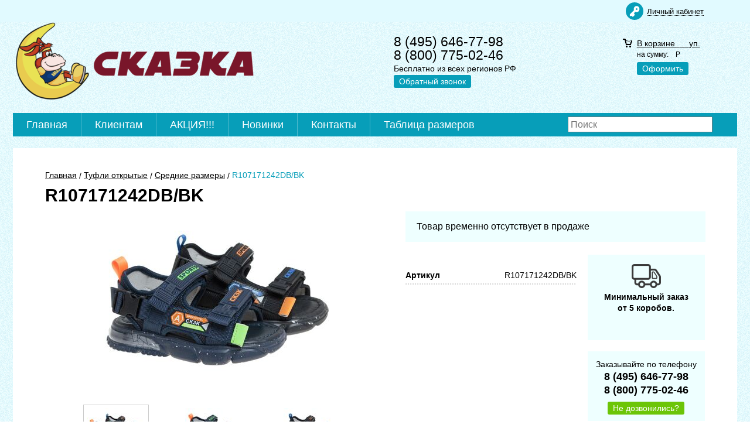

--- FILE ---
content_type: text/html; charset=WINDOWS-1251
request_url: https://www.skazca.ru/tovary/r107171242db-bk-23229.html
body_size: 4891
content:
<!DOCTYPE html><html lang="ru" class=""><head><link rel="icon" href="/param_upload/favicon5386.png" type="image/png"><link rel="shortcut icon" href="/param_upload/favicon5386.png" type="image/png"><title>R107171242DB/BK</title><meta name="keywords" content=""><meta name="Description" content="R107171242DB/BK"><meta property="og:title" content="R107171242DB/BK"><meta property="og:type" content="website"><meta property="og:description" content="R107171242DB/BK"><meta property="og:url" content="https://www.skazca.ru/tovary/r107171242db-bk-23229.html"><meta property="og:image" content="https://www.skazca.ru/upload/goods_pic_big/23229.jpg"><meta charset="windows-1251"><meta name="robots" content="index,follow"><link href="//static.itmatrix.ru/gift/themes/v12.07/techno/layout/css/layout.css?20260114133723" rel="stylesheet" type="text/css"><meta name="viewport" content="width=device-width, initial-scale=1, user-scalable=no"><link href="//static.itmatrix.ru/gift/themes/v12.07/techno/layout/css/layout_mobile.css?20260114133723" rel="stylesheet" type="text/css"><link href="/css/colors.css" rel="stylesheet" type="text/css"><link href="/css/custom.css?20260114133723" rel="stylesheet" type="text/css"><noscript><link href="//static.itmatrix.ru/gift/themes/v12.01/techno/css/noscript.css?20260114133723" rel="stylesheet" type="text/css"></noscript><script src="//static.itmatrix.ru/gift/themes/v12.07/js/app.js?20260114133723" charset="UTF-8"></script><script>
var S2UOnLoadData; var S2UNewOnloadAction = true;$(document).ready(function() {$.ajax({type: "POST", url: "/cgi-bin/request.pl", data: {package: 'S2U::Frame::FO::UserDataTracker', event: 'ajax_onload_action', v: 2 },
dataType: "json", success: function(res) {S2UOnLoadData = res.data; _S2UCart.updateCartInfoOnLoad();var user = S2UOnLoadData.user_info || { authorized: 0 };if (user.authorized) {$('.header-cap-enter-text').html(user.name);$('.header-cap-toolbar__register').hide();$('.header-cap-toolbar__personal .header-cap-toolbar__divider').hide();}
}});});</script><script type="text/javascript" src="//api-maps.yandex.ru/1.1/index.xml?key=AMekIk4BAAAAv1pTTAIAkrSswD1wolhHTs4NWTfsCFtJkR0AAAAAAAAAAAAaQKW0sFXXZ-exGyMxtY83vXeYEg=="></script></head><body class="techno mobile_layout"><div class="aside-mobile-menu"><form action="/cgi-bin/dsp.pl" method="get"><div class="search__holder"><input class="search__input " name="search_string" placeholder="Поиск"><input class="search__submit" type="submit" value="Найти"></div><input type="hidden" value="search" name="event"><input type="hidden" value="search" name="cl"></form><div class="aside-mobile-menu-personal"><a class="aside-mobile-menu-personal-link" href="/novelty/" style="padding: 0px;">Новинки</a></div><div class="aside-mobile-menu-personal"><a class="aside-mobile-menu-personal-link" href="/catalog/akciya-196-1.html" style="padding: 0px;">Акция!!!</a></div><ul class="catalog-menu catalog-menu_type_mobile catalog-menu_settings_position"></ul><ul class="cap__menu"></ul><div class="aside-mobile-menu-personal"><a class="aside-mobile-menu-personal-link" href="/cgi-bin/dsp.pl?cl=register&amp;event=edit_form"><span>Личный кабинет</span></a></div></div><div class="wrapper"><header><div class="header-cap"><div class="burger"><input type="checkbox" id="toggle-menu"><label for="toggle-menu"><span class="menu-icon"></span></label></div><div class="mobile-header-link mobile-header-link__main"><a href="/" class="mobile-header-icon mobile-header-icon__main"></a></div><div class="mobile-side"><div class="mobile-header-link mobile-header-link__phone"><a href="tel:+74956467798" class="mobile-header-icon mobile-header-icon__phone"></a></div><div class="mobile-header-link mobile-header-link__basket"><a href="/cgi-bin/dsp.pl?cl=order&amp;event=show_basket" class="mobile-header-icon mobile-header-icon__basket"><span class="mobile-basket-quantity basket__count">&nbsp;</span></a></div></div><div class="header-cap__inner"><div class="header-cap-menu__inner"><ul class="header-cap__menu"><li class="menu__item"></li></ul></div><div class="header-cap-toolbar__inner"><ul class="header-cap__toolbar"><li class="toolbar__personal"><a class="toolbar__link" href="/cgi-bin/dsp.pl?cl=register&amp;event=edit_form"><span>Личный кабинет</span></a></li></ul></div></div></div><div class="header-body"><div class="header__bg"></div><div class="header-body__inner row"><div class="header-body__logo"><a class="logo logo_settings_position" href="/"><img src="/images/logo.png" alt="СКАЗКА - детская обувь. Центральный офис в России. Интернет-магазин."></a><div class="header__logo__text"></div></div><div class="header-body__contact"><div class="contact__phone">8 (495) 646-77-98<br> 8 (800) 775-02-46</div><div class="contact__time">Бесплатно из всех регионов РФ</div><div class="contact__call"><a class="callmehead btn-color-conversion" href="#" onmouseout="$('.callme_div').hide();" onmouseover="$('.callme_div').show();">Обратный звонок</a></div></div><div class="header-body__basket"><div class="basket__counter"><a href="/cgi-bin/dsp.pl?cl=order&amp;event=show_basket"> В корзине&nbsp; <span class="basket__count">&nbsp;&nbsp;</span>&nbsp; <span class="basket__item_title"> уп. </span></a></div><div class="basket__price">на сумму: <span class="basket__summ">&nbsp;&nbsp;</span> Р</div><div class="basket__order"><a class="btn-color-conversion" href="/cgi-bin/dsp.pl?cl=order&amp;event=show_basket">Оформить</a></div></div> </div></div><div class="header-category"><div class="header-category__inner"><div class="header-category__inner2"><ul class="catalog-menu catalog-menu_settings_position catalog-menu_top"><li class="catalog-menu__item"><a href="/" class="catalog-menu__link">Главная</a></li><li class="catalog-menu__item"><a href="/articles/klientam.html" class="catalog-menu__link">Клиентам</a></li><li class="catalog-menu__item"><a href="/catalog/akciya-196-1.html" class="catalog-menu__link">АКЦИЯ!!! </a></li><li class="catalog-menu__item"><a href="/novelty/" class="catalog-menu__link">Новинки</a></li><li class="catalog-menu__item"><a href="/articles/kontakty.html" class="catalog-menu__link">Контакты</a></li><li class="catalog-menu__item"><a href="/articles/tablica-razmerov.html" class="catalog-menu__link">Таблица размеров</a></li></ul><div class="header-cap-search__inner"><form class="header-cap__search" action="/cgi-bin/dsp.pl" method="get"><div class="search__holder"><input class="search__input " name="search_string" placeholder="Поиск"><input class="search__submit" type="submit" value="Найти"></div><input type="hidden" value="search" name="event"><input type="hidden" value="search" name="cl"></form></div></div></div></div></header><div class="content-block"><div class="content-block__inner content-aside-block_hidden"><div class="content-aside-block layout_type_aside"><div class="aside-catalog-menu"><div class="toggle toggle_settings_position left_catalog_toggle active" id="left_catalog_toggle"><div class="toggle__trigger">Каталог</div><div class="toggle__content"><ul class="catalog-menu catalog-menu_type_aside catalog-menu_settings_position  "><li class="catalog-menu__item level1 "><a class="catalog-menu__link" href="/catalog/akciya-196-1.html">Акция</a></li><li class="catalog-menu__item level1 "><a class="catalog-menu__link" href="/catalog/tufli_dlya_shkolnikov-126-1.html">Туфли для школьников</a></li><li class="catalog-menu__item level1 "><a class="catalog-menu__link" href="/catalog/prazdnichnye-tufli-167-1.html">Праздничные туфли</a></li><li class="catalog-menu__item level1 "><a class="catalog-menu__link" href="/catalog/krossovkiipolubotinki-144-1.html">Кроссовки и Полуботинки</a></li><li class="catalog-menu__item level1 "><a class="catalog-menu__link" href="/catalog/demisezonnaya_obuv-117-1.html">Демисезонная обувь</a></li><li class="catalog-menu__item level1 catalog-menu__item_current-parent"><a class="catalog-menu__link catalog-menu__link_has_child" href="/catalog/tufli-otkrytye-148-1.html">Туфли открытые</a><div class="catalog-menu__sub"><ul class="catalog-menu__sub-group"><li class="catalog-menu__sub-item level2 "><a href="/catalog/tufli_otkrytye_pervye_shagi-185-1.html" class="catalog-menu__link">Первые шаги</a></li><li class="catalog-menu__sub-item level2 "><a href="/catalog/bosonozhki_malenkie_razmery-149-1.html" class="catalog-menu__link">Маленькие размеры</a></li><li class="catalog-menu__sub-item level2 catalog-menu__item_current-parent"><a href="/catalog/bosonozhki_srednie_razmery-150-1.html" class="catalog-menu__link catalog-menu__sub-item__current-link">Средние размеры</a></li><li class="catalog-menu__sub-item level2 "><a href="/catalog/bosonozhki_bolshie_razmery-151-1.html" class="catalog-menu__link">Большие размеры</a></li></ul></div></li><li class="catalog-menu__item level1 "><a class="catalog-menu__link" href="/catalog/zimnyaya_obuv-113-1.html">Зимняя обувь</a></li><li class="catalog-menu__item level1 "><a class="catalog-menu__link" href="/catalog/dutiki-156-1.html">Дутики</a></li></ul></div></div><div class="toggle toggle_settings_position left_filter_toggle active"><div class="toggle__trigger">Фильтр</div><div class="toggle__content"><div class="filter"><form name="frm_filter" id="frm_filter" action="/catalog/bosonozhki_srednie_razmery-150-1.html" method="get"><div class="filter__group filter__group-pol"><div class="filter__caption"><span>Пол:</span></div><div class="filter-item__content"><ul class="filter__list_visible"><li class="filter__item"><label class="filter__label"><input class="filter__checkbox filter__activatecheck" type="checkbox" name="pol_2" value="1"><span class="filter__title">Девочка</span></label></li><li class="filter__item"><label class="filter__label"><input class="filter__checkbox filter__activatecheck" type="checkbox" name="pol_3" value="1"><span class="filter__title">Мальчик</span></label></li></ul></div></div><div class="filter__group filter__group-visual_cloth"><div class="filter__caption"><span>Внешний материал:</span></div><div class="filter-item__content"><ul class="filter__list_visible"><li class="filter__item"><label class="filter__label"><input class="filter__checkbox filter__activatecheck" type="checkbox" name="visual_cloth_17" value="1"><span class="filter__title">Иск.кожа</span></label></li><li class="filter__item"><label class="filter__label"><input class="filter__checkbox filter__activatecheck" type="checkbox" name="visual_cloth_8" value="1"><span class="filter__title">Текстиль</span></label></li></ul></div></div><div class="filter__group filter__group-inside_cloth"><div class="filter__caption"><span>Внутренний материал:</span></div><div class="filter-item__content"><ul class="filter__list_visible"><li class="filter__item"><label class="filter__label"><input class="filter__checkbox filter__activatecheck" type="checkbox" name="inside_cloth_27" value="1"><span class="filter__title">Иск.кожа</span></label></li><li class="filter__item"><label class="filter__label"><input class="filter__checkbox filter__activatecheck" type="checkbox" name="inside_cloth_18" value="1"><span class="filter__title">Нат.кожа</span></label></li><li class="filter__item"><label class="filter__label"><input class="filter__checkbox filter__activatecheck" type="checkbox" name="inside_cloth_19" value="1"><span class="filter__title">Текстиль</span></label></li></ul></div></div><div class="filter__group"><div class="filter__caption"><span>Размерная сетка:</span></div><div class="filter-item__content"><ul class="filter__list_visible"><li class="filter__item"><label class="filter__label"><input class="filter__checkbox filter__activatecheck" type="checkbox" name="size_net_value25-30" value="1"><span class="filter__title">25-30</span></label></li><li class="filter__item"><label class="filter__label"><input class="filter__checkbox filter__activatecheck" type="checkbox" name="size_net_value26-30" value="1"><span class="filter__title">26-30</span></label></li><li class="filter__item"><label class="filter__label"><input class="filter__checkbox filter__activatecheck" type="checkbox" name="size_net_value26-31" value="1"><span class="filter__title">26-31</span></label></li><li class="filter__item"><label class="filter__label"><input class="filter__checkbox filter__activatecheck" type="checkbox" name="size_net_value27-31" value="1"><span class="filter__title">27-31</span></label></li><li class="filter__item"><label class="filter__label"><input class="filter__checkbox filter__activatecheck" type="checkbox" name="size_net_value27-32" value="1"><span class="filter__title">27-32</span></label></li></ul></div></div><div class="filter__group"><div class="filter__caption"><span>Количество в коробе:</span></div><div class="filter-item__content"><ul class="filter__list_visible"><li class="filter__item"><label class="filter__label"><input class="filter__checkbox filter__activatecheck" type="checkbox" name="amount_in_box_value6" value="1"><span class="filter__title">6</span></label></li><li class="filter__item"><label class="filter__label"><input class="filter__checkbox filter__activatecheck" type="checkbox" name="amount_in_box_value8" value="1"><span class="filter__title">8</span></label></li><li class="filter__item"><label class="filter__label"><input class="filter__checkbox filter__activatecheck" type="checkbox" name="amount_in_box_value10" value="1"><span class="filter__title">10</span></label></li><li class="filter__item"><label class="filter__label"><input class="filter__checkbox filter__activatecheck" type="checkbox" name="amount_in_box_value12" value="1"><span class="filter__title">12</span></label></li></ul></div></div><div class="filter__resultinfo">Найдено товаров: <span>X</span>. <a href="#">Посмотреть</a></div><input type="hidden" name="catalog_id" value="150"><input type="hidden" name="fabric_id" value="0"><input type="hidden" name="wobbler" value=""><input type="hidden" name="search_string" value=""><input type="hidden" name="tag_id" value="0"><input type="hidden" name="catalog_filter" value="1"><input type="submit" class="filter__show-result btn-color-conversion" value="Показать товары"><a class="filter__reset" href="/catalog/bosonozhki_srednie_razmery-150-1.html">Сбросить фильтр</a></form></div></div></div></div><div class="left__inner-block left__inner-block_articles"> <div class="articles articles_settings_position"><div class="articles__descr"><img class="qrcode" src="/files/qr.png" alt=""></div></div></div></div><div class="goods_page "><div class="main-content"><div class="main-content__inner"><ul class="breadcrumbs breadcrumbs_settings_position" itemscope="" itemtype="http://schema.org/BreadcrumbList"><li class="breadcrumbs__item" itemscope="" itemprop="itemListElement" itemtype="http://schema.org/ListItem"><a class="breadcrumbs__link" itemprop="item" href="/"><span itemprop="name">Главная</span></a><meta itemprop="position" content="1"></li><li class="breadcrumbs__item" itemscope="" itemprop="itemListElement" itemtype="http://schema.org/ListItem"><a class="breadcrumbs__link" itemprop="item" href="/catalog/tufli-otkrytye-148-1.html"><span itemprop="name">Туфли открытые</span></a><meta itemprop="position" content="2"></li><li class="breadcrumbs__item" itemscope="" itemprop="itemListElement" itemtype="http://schema.org/ListItem"><a class="breadcrumbs__link" itemprop="item" href="/catalog/bosonozhki_srednie_razmery-150-1.html"><span itemprop="name">Средние размеры</span></a><meta itemprop="position" content="3"></li><li class="breadcrumbs__item"><span itemprop="name">R107171242DB/BK</span></li></ul><div itemscope itemtype="http://schema.org/Product"><h1 class="layout__caption layout__caption_settings_position layout__caption_type_catalog-item" itemprop="name">R107171242DB/BK</h1><div class="product__inner"><div class="product__inner__head"><div class="product-photo__inner"><input type="hidden" name="zoom_goods_pic" value=""><div class="catalog-item-grid__gallery"><div class="gallery"><div class="gallery-wrapper"><div id="carousel" class="carousel"><a id="main_photo" data-fancy-group="item-gallery" href="https://www.skazca.ru/upload/goods_pic_large/23229.jpg?20251219150310"><img src="https://www.skazca.ru/upload/goods_pic_big/23229.jpg?20251219150310" alt="R107171242DB/BK (фото)" title="R107171242DB/BK" class="goods_item_big_pic" itemprop="image"></a><a id="photo39308" data-fancy-group="item-gallery" href="https://www.skazca.ru/upload/goods_att_large/39308.jpg?20251219150310"><img src="https://www.skazca.ru/upload/goods_att_big/39308.jpg?20251219150310" alt="R107171242DB/BK (фото, вид 1)" title="R107171242DB/BK (вид 1)" class="goods_item_big_pic"></a><a id="photo39309" data-fancy-group="item-gallery" href="https://www.skazca.ru/upload/goods_att_large/39309.jpg?20251219150310"><img src="https://www.skazca.ru/upload/goods_att_big/39309.jpg?20251219150310" alt="R107171242DB/BK (фото, вид 2)" title="R107171242DB/BK (вид 2)" class="goods_item_big_pic"></a><a id="photo39310" data-fancy-group="item-gallery" href="https://www.skazca.ru/upload/goods_att_large/39310.jpg?20251219150310"><img src="https://www.skazca.ru/upload/goods_att_big/39310.jpg?20251219150310" alt="R107171242DB/BK (фото, вид 3)" title="R107171242DB/BK (вид 3)" class="goods_item_big_pic"></a></div></div><a class="prev-gallery" href="#"></a><a class="next-gallery" href="#"></a><div class="thumbs-wrapper"><div id="thumbs" class="thumbs"><a href="#main_photo" class="gallery_pricelist selected" data-item-count='1'><img src="https://www.skazca.ru/upload/goods_pic_icon/23229.jpg?20251219150310" alt="" title=""></a><a href="#photo39308" class="gallery_pricelist" data-item-count='2'><img src="https://www.skazca.ru/upload/goods_att_icon/39308.jpg?20251219150310" alt="" title="вид 1"></a><a href="#photo39309" class="gallery_pricelist" data-item-count='3'><img src="https://www.skazca.ru/upload/goods_att_icon/39309.jpg?20251219150310" alt="" title="вид 2"></a><a href="#photo39310" class="gallery_pricelist" data-item-count='4'><img src="https://www.skazca.ru/upload/goods_att_icon/39310.jpg?20251219150310" alt="" title="вид 3"></a></div><a class="gallery-thumbs-prev" href="#"></a><a class="gallery-thumbs-next" href="#"></a></div></div></div></div><div class="product-actions__inner"><div class="product-buy__inner"><div class="buy__no_order_label">Товар временно отсутствует в продаже</div></div><div class="product-info__inner"><div class="product-sdesc__inner"><table class="features__table" style="margin-top: 20px;"><tr><td class="attr_title form__attr-label-articul">Артикул </td><td class="attr_value form__attr-articul">R107171242DB/BK </td></tr></table><div class="social social_settings_position"></div></div></div></div></div><div class="product-desc__inner"><div class="product-desc"><meta itemprop="description" content="R107171242DB/BK"><div class="features features_settings_position"><div class="features__caption">Характеристики</div><table class="features__table"><tr><td class="attr_title form__attr-label-color_goods">Цвет </td><td class="attr_value form__attr-color_goods">Темно синий/Черный </td></tr><tr><td class="attr_title">Пол</td><td class="attr_value">Мальчик </td></tr><tr><td class="attr_title">Материал внешний</td><td class="attr_value">Текстиль </td></tr><tr><td class="attr_title">Материал внутренний</td><td class="attr_value">Нат.кожа </td></tr><tr><td class="attr_title form__attr-label-size_net">Размерный ряд </td><td class="attr_value form__attr-size_net">26-31 </td></tr><tr><td class="attr_title form__attr-label-razmernaya_setka">Размерная сетка </td><td class="attr_value form__attr-razmernaya_setka">222222 </td></tr><tr><td class="attr_title form__attr-label-amount_in_box">Количество в коробе </td><td class="attr_value form__attr-amount_in_box">12 </td></tr></table></div><div class="last_visited_goods"></div></div></div></div><div class="product__aside"><div class="shipping shipping_setting_position"><div class="shipping__icon"></div><div class="shipping__caption">Минимальный заказ<br>от 5 коробов. <br><br></div><div class="shipping__more"></div></div><div class="order order_setting_position"><div class="order__caption">Заказывайте по телефону</div><div class="order__phone">8 (495) 646-77-98<br> 8 (800) 775-02-46</div><div class="order__more"><a class="callmehead" href="#" id="callmehead23229">Не дозвонились?</a></div></div></div></div></div></div></div></div></div><div class="push"></div></div><div class="footer__inner"><footer class="footer-top"><div class="footer-top__inner"><div class="footer-top__copyright">Добро пожаловать!</div><div class="footer-top__contact"><div class="contact__phone">8 (495) 646-77-98<br> 8 (800) 775-02-46</div><div class="contact__time">Бесплатно из всех регионов РФ</div></div></div></footer><footer class="footer-bottom"><div class="footer-bottom__inner"><div class="footer-bottom__copy"><div class="development development_settings_position "><span class="development__link">Shop2You</span><div class="development__holder">Создано<br>на платформе</div></div><div class="footer__counters footer__counters_settings_position"> <script>
   (function(m,e,t,r,i,k,a){m[i]=m[i]||function(){(m[i].a=m[i].a||[]).push(arguments)};
   m[i].l=1*new Date();k=e.createElement(t),a=e.getElementsByTagName(t)[0],k.async=1,k.src=r,a.parentNode.insertBefore(k,a)})
   (window, document, "script", "https://mc.yandex.ru/metrika/tag.js", "ym");

   ym(52054590, "init", {
        id:52054590,
        clickmap:true,
        trackLinks:true,
        accurateTrackBounce:true,
        webvisor:true
   });
</script><noscript><div><img src="https://mc.yandex.ru/watch/52054590" style="position:absolute; left:-9999px;" alt=""></div></noscript> </div><div class="footer__review"><a class="reView" data-defaulttext="Мобильная версия сайта" data-coretext="Полная версия сайта" href="/">Полная версия сайта</a></div></div></div></footer><div id="scrollup"></div></div></body></html>

--- FILE ---
content_type: text/css
request_url: https://static.itmatrix.ru/gift/themes/v12.07/techno/layout/css/layout_mobile.css?20260114133723
body_size: 6069
content:
@media (max-width: 976px){html,body{min-width:320px}.container{min-width:0}}@media screen and (max-width: 976px){.techno #fancybox-close,.techno #fancybox-left-ico,.techno #fancybox-right-ico{-webkit-transform:scale(0.6);transform:scale(0.6)}.techno #fancybox-close{right:-38px}.techno #fancybox-left-ico{left:-35px}.techno #fancybox-right-ico{right:-35px}.techno #fancybox-left-ico:after,.techno #fancybox-right-ico:after{right:-5px;left:-5px}}@media screen and (max-width: 976px){.techno .form__control{display:block}.techno .form__control input,.techno .form__control textarea{width:100%}.techno .form__capcha_image{float:none}.techno .form__capcha_input{float:none;width:165px;margin-left:0;margin-top:20px}}.techno .mobile-side{display:none}@media screen and (max-width: 976px){.techno .header-cap{left:0;right:0;min-height:61px;padding:10px 0 5px 0}.techno .mobile-side{display:inline-block;float:right}.techno .header-cap__inner{display:none}.techno .mobile-header-link{display:inline-block;margin-left:-4px;padding-left:4px;vertical-align:top;margin-right:10px}.techno .mobile-header-link__main{position:absolute;left:70px}.techno .mobile-header-link__basket{margin-right:22px}.techno .mobile-header-icon{display:inline-block;width:40px;height:40px;border-radius:50%;position:relative}.techno .mobile-header-icon:after{content:"";background-size:contain;background-repeat:no-repeat;position:absolute;width:24px;height:24px;top:50%;left:50%;margin-top:-12px;margin-left:-12px}.techno .mobile-header-icon__main{background:#d8d6d6}.techno .mobile-header-icon__main:after{background-image:url(//static.itmatrix.ru/gift/themes/v12.07/common/i/h-main.png)}.techno .mobile-header-icon__phone{background:#5cab30}.techno .mobile-header-icon__phone:after{background-image:url(//static.itmatrix.ru/gift/themes/v12.07/common/i/h-phone.png)}.techno .mobile-header-icon__basket{background:#5cab30;position:relative}.techno .mobile-header-icon__basket:after{background-image:url(//static.itmatrix.ru/gift/themes/v12.07/common/i/h-cart.png);top:57%}.techno .mobile-header-icon__basket .mobile-basket-quantity{min-width:16px;text-align:center;height:16px;font-size:12px;line-height:16px;border-radius:50%;position:absolute;color:white;background:#ff0000;top:0px;right:0;z-index:1}.techno .mobile-header-icon__compare{background:#5cab30;position:relative}.techno .mobile-header-icon__compare:after{background-image:url(//static.itmatrix.ru/gift/themes/v12.07/common/i/h-compare.png);background-size:initial;top:53%;left:51%}.techno .mobile-header-icon__compare .mobile-compare-quantity{min-width:16px;text-align:center;height:16px;font-size:12px;line-height:16px;border-radius:50%;position:absolute;color:white;background:#ff0000;top:0px;right:0;z-index:1}.techno .mobile-header-icon__favorite{background:#5cab30;position:relative}.techno .mobile-header-icon__favorite:after{background-image:url(//static.itmatrix.ru/gift/themes/v12.07/common/i/h-favorite.png);background-size:initial;top:56%;left:56%}.techno .mobile-header-icon__favorite .mobile-favorite-quantity{min-width:16px;text-align:center;height:16px;font-size:12px;line-height:16px;border-radius:50%;position:absolute;color:white;background:#ff0000;top:0px;right:0;z-index:1}.techno .header-cap__inner{min-width:0;position:relative}.techno .header-cap-menu__inner{width:100%;margin-bottom:20px}.techno .header-cap-search__inner{width:49.2%}.techno .header-cap-toolbar__inner{float:none;position:absolute;top:8px;right:22px}.techno .header-cap-menu__inner,.techno .header-cap-search__inner,.techno .header-cap-toolbar__inner,.techno .side__block_subscribe{display:none}}@media screen and (max-width: 640px){.techno .mobile-phone{display:inline-block;margin-left:-4px;padding-left:4px;vertical-align:top;margin-right:22px}.techno .mobile-phone .mobile-phone-link{display:inline-block;background:#5cab30;width:40px;height:40px;border-radius:50%;position:relative}.techno .mobile-phone .mobile-phone-link:after{content:"";background:url(//static.itmatrix.ru/gift/themes/v12.07/common/i/h-phone.png) no-repeat;background-size:contain;position:absolute;width:24px;height:24px;top:50%;left:50%;margin-top:-12px;margin-left:-12px}}@media screen and (max-width: 976px){.techno .header-body{padding:20px 0 38px}.techno .header-body__inner{min-width:0;position:relative}.techno .header__bg{min-width:0}.techno .header-body__logo{width:66.13%}.techno .header-body__contact{text-align:right;width:32.26%}.techno .header-body__contact .contact__phone{font-size:24px}.techno .header-body__basket{position:absolute;top:0px;right:22px;width:23.8%;text-align:right;padding-left:0;padding-right:30px}.techno .header-body__basket:before{left:auto;right:0}.techno .header-body__basket{display:none}}@media screen and (max-width: 640px){.techno .header-body__logo{width:100%;text-align:left}.techno .header-body__contact{display:none}}@media screen and (max-width: 480px){.techno .header-body__logo .header__logo__title{font-size:20px}.techno .header-body__logo .header__logo__slogan{font-size:12px}.techno .header-body__logo .header__logo__text{margin-top:0}.techno .header-body__logo .logo img{max-width:150px;max-height:50px}}@media screen and (max-width: 976px){.techno .header-category{display:none}}@media screen and (max-width: 976px){.techno .content-aside-block_hidden .content-aside-block{display:block}.techno .content-block__inner{min-width:0;position:relative}.techno .content-aside-block{width:100%}.techno .content-aside-block .left__inner-block{display:none}.techno .breadcrumbs .breadcrumbs__item{display:none}.techno .breadcrumbs .breadcrumbs__item:nth-last-child(2){display:block}.techno .breadcrumbs .breadcrumbs__item:nth-last-child(2) .breadcrumbs__link:after{display:none}.techno .breadcrumbs.breadcrumbs_basket .breadcrumbs__item{display:block}.techno .breadcrumbs.breadcrumbs_basket .breadcrumbs__item .breadcrumbs__link{text-decoration:underline}.techno .breadcrumbs.breadcrumbs_basket .breadcrumbs__item .breadcrumbs__link:after{display:none}.techno .left_catalog_toggle{display:none}.techno .aside-catalog-menu{min-height:0}.techno .filter .filter__price{margin-bottom:20px}.techno .left_filter_toggle{min-height:0}.techno .left_filter_toggle .noUi-horizontal .noUi-handle{height:26px;width:26px;left:-13px;top:-13px;border-radius:50%;border:1px solid #ccc}.techno .main_page,.techno .rest_pages,.techno .catalog_pages,.techno .goods_page{width:100%}.techno .main_page__left,.techno .rest_pages__left,.techno .catalog_pages__left,.techno .goods_page__left{margin-left:0}.techno .layout__aside{display:none}.techno .main-content{padding:0}.techno .wrapper .content-block{background:none}.techno .content-block__inner{padding:0 15px}.techno .content-block__inner img{max-width:100%;height:auto}.techno .main-content__inner{width:100%;padding:0}.techno .main-content__inner.main-content__inner_layout_aside{width:100%}.techno .pagination__list{margin:0 15px}.techno .pagination__nav{font-size:0;color:transparent}.techno .cabinet__descr{padding-bottom:15px}.techno .filter__resultinfo{left:0;position:fixed;bottom:0px;top:initial}.techno .table_compare_left,.techno .table_compare_right{top:255px;opacity:1}.techno .table_compare_left.disable,.techno .table_compare_right.disable{cursor:default;opacity:0.3}.techno .table_compare_left{left:0}.techno .table_compare_right{right:0}}@media screen and (max-width: 976px){.techno .footer-top__inner,.techno .footer-bottom__inner{min-width:0;position:relative}.techno .footer-top__inner{min-height:50px}.techno .footer-top__menu{float:left;width:auto;max-width:calc(100% - 175px);text-align:left;margin-left:0}.techno .footer-top__copyright,.techno .footer-top__text{display:none}.techno .footer-top__contact{float:right;text-align:right;width:175px;margin-left:0}.techno .footer__counters{display:none}.techno .footer-bottom__copy .development{width:148px;float:right}.techno .footer-bottom__copy .development__link{background-size:contain;width:85px;margin-left:5px}.techno .footer-bottom__copy .development__holder{width:57px;font-size:8px;padding-left:0;margin-left:0}}@media screen and (max-width: 480px){.techno .footer-top__menu .menu__item{margin-bottom:5px}}.techno .footer__review{margin-right:70px;float:right}@media screen and (max-width: 1050px){.techno .footer__review{margin-top:11px}}@media screen and (max-width: 976px){.techno .footer__review{margin-top:0;margin-right:0;float:left}}.techno .footer__review a{background:rgba(255,255,255,0.15);font-size:14px;color:#fff;text-decoration:none;padding:5px 10px;border-radius:15px;-webkit-border-radius:15px;-moz-border-radius:15px;-o-border-radius:15px;text-decoration:none}.techno .footer__review a:hover{background:rgba(255,255,255,0.3);color:#fff}@media screen and (max-width: 976px){.techno .footer__review a{font-size:12px}}@media screen and (max-width: 480px){.techno .footer__review a{font-size:10px}}.techno.mobile .footer__counters{display:none !important}.techno .aside-mobile-menu{background:#e4e3d0;border-right-color:#f0f;position:fixed;top:61px;bottom:0;z-index:9999;padding-left:15px;padding-top:20px;overflow-y:scroll;width:35%;border-right:5px solid #cfcdad;left:-35%;-webkit-transition:all 0.3s ease-out;-moz-transition:all 0.3s ease-out;-o-transition:all 0.3s ease-out;transition:all 0.3s ease-out}.techno .aside-mobile-menu .menu__item{line-height:30px}@media screen and (max-width: 976px){.techno .aside-mobile-menu{margin-left:6px;display:block}}@media screen and (max-width: 768px){.techno .aside-mobile-menu{width:40%;left:-40%}}@media screen and (max-width: 640px){.techno .aside-mobile-menu{width:60%;left:-60%}}@media screen and (max-width: 480px){.techno .aside-mobile-menu{width:80%;left:-80%}}.techno .aside-mobile-menu.active{left:0;margin-left:0px}.techno .aside-mobile-menu .aside-mobile-menu-personal{float:none;margin:20px 0}.techno .aside-mobile-menu .aside-mobile-menu-personal .aside-mobile-menu-personal-link{color:white;width:220px;text-align:center;background:#da022f;border-radius:3px;text-transform:uppercase;font-weight:bold;text-decoration:none;padding:0;padding-left:25px;padding-right:15px;font-size:12px;line-height:28px;display:inline-block}.techno .aside-mobile-menu .aside-mobile-menu-personal .aside-mobile-menu-personal-link:hover{background:#f30234}.techno .aside-mobile-menu .aside-mobile-menu-personal .aside-mobile-menu-personal-link span{position:relative}.techno .aside-mobile-menu .aside-mobile-menu-personal .aside-mobile-menu-personal-link span:before{content:"";position:absolute;height:12px;width:9px;background-image:url(//static.itmatrix.ru/gift/themes/v12.07/common/i/m-lock.png);background-size:contain;background-repeat:no-repeat;left:-17px;top:50%;margin-top:-6px}.techno .aside-mobile-menu .search__holder .search__input{-webkit-appearance:none;height:24px;vertical-align:top;border-radius:3px;border:1px solid #999999;padding-left:12px;font-size:12px;width:80%}.techno .aside-mobile-menu .search__holder .search__submit{position:static}.techno .aside-mobile-menu .cap__menu{list-style:none;padding-left:0}.techno .aside-mobile-menu .catalog-menu{list-style:none;padding-left:0;margin-left:-14px}.techno .aside-mobile-menu .catalog-menu ul{list-style:none;padding-left:14px}.techno .aside-mobile-menu .catalog-menu .catalog-menu__item_current-parent>.catalog-menu__sub{display:block}.techno .aside-mobile-menu .catalog-menu .catalog-menu__sub{display:none}.techno .aside-mobile-menu .catalog-menu .level1 .catalog-menu__sub-group{margin-left:-14px}.techno .aside-mobile-menu .catalog-menu .level1 .catalog-menu__sub-group .catalog-menu__link{padding-left:28px}.techno .aside-mobile-menu .catalog-menu .level2 .catalog-menu__sub-group{margin-left:-28px}.techno .aside-mobile-menu .catalog-menu .level2 .catalog-menu__sub-group .catalog-menu__link{padding-left:56px}.techno .aside-mobile-menu .catalog-menu .level3 .catalog-menu__sub-group{margin-left:-42px}.techno .aside-mobile-menu .catalog-menu .level3 .catalog-menu__sub-group .catalog-menu__link{padding-left:98px}.techno .aside-mobile-menu .catalog-menu .catalog-menu__link{color:black;font-size:14px;font-weight:bold;line-height:16px;white-space:normal;display:block;text-decoration:none;border-bottom:1px solid rgba(255,255,255,0.3);padding:14px}.techno .aside-mobile-menu .catalog-menu .catalog-menu__link:hover{text-decoration:none}.techno .burger{display:none;position:absolute;left:20px}@media (max-width: 976px){.techno .burger{display:block}}.techno .menu-icon{font-size:36px;max-width:36px;text-align:center;display:block;cursor:pointer;transition:transform .2s ease}.techno .menu-icon:before,.techno .menu-icon:after{line-height:.5}.techno .menu-icon:before{content:'';display:block;background-repeat:no-repeat;background-image:url(//static.itmatrix.ru/gift/themes/v12.07/common/i/mobile-menu-icon.png);background-size:contain;width:30px;height:42px}.techno .menu-icon:after{content:'';font-size:.75em;font-weight:800;display:none;background:url("[data-uri]") no-repeat;background-size:contain;width:36px;height:36px}.techno #toggle-menu{display:none}.techno label[for="toggle-menu"].active .menu-icon{-moz-transform:rotate(180deg);-ms-transform:rotate(180deg);-webkit-transform:rotate(180deg);-o-transform:rotate(180deg);transform:rotate(180deg)}.techno label[for="toggle-menu"].active .menu-icon:before{display:none}.techno label[for="toggle-menu"].active .menu-icon:after{display:block}@media screen and (max-width: 976px){.techno .layout__caption{font-size:24px}}@media screen and (max-width: 976px){.techno .product__inner{width:100%}.techno .product-photo__inner{width:100%}.techno .product__aside{margin:0;width:100%}.techno .product-buy__inner{width:100%}.techno .product-actions__inner{width:100%;margin-left:0}.techno .product-sdesc__inner{width:100%;margin-left:0;margin-bottom:20px}.techno .product-rating{margin:10px 0 5px 0}.techno .product-desc{width:100%}.techno .reviews{margin-bottom:20px}.techno .add_review__block .form__control textarea{width:100%}.techno .reviews_item-name{margin-right:20px}.techno .show-add-review{display:inline-block;float:none}.techno .shipping__more a,.techno .order .order__more a,.techno .item__compare-link a{font-size:14px;line-height:24px}}@media screen and (max-width: 768px){.techno .gallery{margin-bottom:20px;padding:0}.techno .gallery .item-gallery{min-width:200px}.techno .gallery .goods_item_big_pic{max-width:100%}.techno .gallery .gallery-wrapper img{max-width:100%}.techno .gallery .next{right:10px}.techno .gallery .prev{left:10px}.techno .gallery .thumbs-wrapper{padding:20px 12px}}@media screen and (max-width: 480px){.techno .gallery{overflow:visible;position:relative}.techno .gallery .prev-gallery,.techno .gallery .next-gallery{display:block;position:absolute;top:0;margin-top:-8px;width:30px;height:100%}.techno .gallery .prev-gallery{left:-15px;background:url(//static.itmatrix.ru/gift/themes/v12.07/common/i/gallery_arrow_left.png) no-repeat 0 50%}.techno .gallery .next-gallery{right:-15px;background:url(//static.itmatrix.ru/gift/themes/v12.07/common/i/gallery_arrow_right.png) no-repeat right 50%}.techno .gallery .prev-gallery.disabled,.techno .gallery .next-gallery.disabled{display:none !important}.techno .thumbs-wrapper{display:none}.techno .buy__status{text-align:right}.techno .buy__info{width:100%}.techno .buy__info .buy__price{text-align:center}.techno .buy__info .buy__price-old{text-align:center}.techno .buy__buttons{width:100%}.techno .feedback-rate-select-row .feedback-rate-select-active{width:100%}.techno .feedback-rate-select-row .feedback-rate-select-list{width:100%}.techno .product-messengers__links{width:auto}}.techno .product-colors__item{width:33.3333%}@media (min-width: 480px){.techno .product-colors__item{width:25%}}@media (min-width: 568px){.techno .product-colors__item{width:20%}}@media (min-width: 768px){.techno .product-colors__item{width:16.6666%}}@media (min-width: 977px){.techno .product-colors__item{width:33.3333%}}@media screen and (max-width: 976px){.techno .account__user-nav{float:none}}@media screen and (max-width: 976px){.techno #basket__page-block{margin:0}.techno .breadcrumbs_basket{margin:0}.techno .basket__content__inner{margin-bottom:20px}.techno .order-grid__registration{width:100%;margin-left:0;padding:10px}.techno .order-grid__login{width:100%;margin-left:0;margin-top:0px;margin-bottom:25px}.techno .order-grid__title{font-size:21px}.techno .order-registration-block{padding:10px 20px 10px 10px;margin-bottom:20px}.techno .order__total-price-goods:last-child .order__total-price__label,.techno .order__total-price-goods:last-child .order__total-price__value{font-size:20px}.techno .basket__additional-delivery-block .mapBlock{margin:0 -20px}.techno .basket__additional-delivery-block .mapBlock .mapPickupFilter{width:100%;padding:0 20px}.techno .basket__additional-delivery-block .mapBlock .popup__list{width:calc(100% - 40px);margin:0 20px}}@media screen and (max-width: 768px){.techno .basket__additional-delivery-block{margin:10px -15px 0 -80px}.techno .basket__total-price-goods{float:none;margin:20px 0}.techno .layout__caption_type_basket{margin-left:0}.techno .basket__total-price-goods:before,.techno .basket__total-price-goods:after{content:" ";display:table}.techno .basket__total-price-goods:after{clear:both}.techno .basket-grid__item:before,.techno .basket-grid__item:after{content:" ";display:table}.techno .basket-grid__item:after{clear:both}.techno .basket-unit{display:block;padding:4px}.techno .basket-unit:before,.techno .basket-unit:after{content:" ";display:table}.techno .basket-unit:after{clear:both}.techno .basket-unit__select{position:absolute;display:block;padding:0;top:10px;right:10px;display:block}.techno .basket-unit__select:before,.techno .basket-unit__select:after{content:" ";display:table}.techno .basket-unit__select:after{clear:both}.techno .basket-unit__delete{position:absolute;display:block;padding:0;top:10px;right:10px;display:block}.techno .basket-unit__delete:before,.techno .basket-unit__delete:after{content:" ";display:table}.techno .basket-unit__delete:after{clear:both}.techno .basket-unit__holder{display:inline-block;margin-left:-4px;padding-left:4px;vertical-align:top;width:30%}.techno .basket-unit__content{display:inline-block;margin-left:-4px;padding-left:4px;vertical-align:top;padding-right:25px;width:70%}.techno .basket-unit__price{display:inline-block;margin-left:-4px;padding-left:4px;vertical-align:top}.techno .basket-unit__multiplication{display:inline-block;margin-left:-4px;padding-left:4px;vertical-align:top}.techno .basket-unit__quantity{display:inline-block;margin-left:-4px;padding-left:4px;vertical-align:top;line-height:1}.techno .basket-unit__quantity input{vertical-align:middle;line-height:1}.techno .basket-unit__quantity .spinbox{top:4px}.techno .basket-unit__quantity .spinbox input{-webkit-box-shadow:none;box-shadow:none;border-radius:0}.techno .basket-unit__quantity .spinbox a.plus{line-height:28px}.techno .basket-unit__equal{display:inline-block;margin-left:-4px;padding-left:4px;vertical-align:top}.techno .basket-unit__total-price{display:inline-block;margin-left:-4px;padding-left:4px;vertical-align:top}.techno .basket-unit__discounts{padding:0;position:absolute;bottom:0px;right:10px}.techno .basket-unit__discounts .basket-unit__discount{line-height:1;padding-right:0;font-size:12px}.techno .basket__total-price__label{font-size:20px}.techno .basket__total-price__label.basket__total-price__label-goods{font-size:20px;padding-top:2px}.techno .basket__total-price__value{font-size:24px}.techno .basket__total-price .basket__total-price__value.unit__price_basket:after{bottom:7px;width:11px;height:16px;background-size:11px 16px}.techno .basket__summary-goods{margin-top:10px}.techno .order__print{display:none}}@media screen and (max-width: 640px){.techno .basket__additional-delivery-block{margin:10px -15px 0 -35px}.techno .basket-unit__price{padding:0;padding-left:0px;width:82px}.techno .basket-unit__price__inn{margin-top:0}.techno .unit__price_basket{padding-right:17px}.techno .unit__price_basket.unit__price_type_new{font-size:20px;padding-bottom:0;vertical-align:top}.techno .unit__price_basket.unit__price_type_new:after{bottom:3px;width:7px;height:12px;background-size:7px 12px}.techno .unit__price_basket.unit__price_type_old{font-size:13px}.techno .unit__no-free-quantity{margin-top:10px}.techno .basket-unit__multiplication{width:30px;padding:0;line-height:1;font-size:20px;font-weight:300}.techno .basket-unit__multiplication .basket-unit__multiplication__inner{margin-bottom:0}.techno .basket-unit__quantity{padding:0;line-height:18px;width:90px}.techno .basket-unit__quantity .spinbox{top:-4px;width:75px;padding:0 23px}.techno .basket-unit__quantity .spinbox a.plus,.techno .basket-unit__quantity .spinbox a.minus{width:23px}.techno .basket-unit__equal{padding:0;width:30px;font-size:15px;line-height:20px}.techno .basket-unit__total-price{padding:0;width:65px;font-size:18px;margin-bottom:25px}.techno .basket__total-price{padding-bottom:40px;position:relative}.techno .basket__total-price .form__button.btn-color-regular{position:absolute;bottom:0;left:0;right:0;margin:auto;float:none;display:block}.techno .breadcrumbs_basket .breadcrumbs__item{display:block}.techno .breadcrumbs_basket .breadcrumbs__item a{display:block;text-decoration:underline !important}.techno .breadcrumbs_basket .breadcrumbs__item a:after{content:""}.techno .shipping-method__content{padding-left:20px}.techno .payment-method__content{padding-left:20px}}@media screen and (max-width: 640px){.techno .payment-method__icn,.techno .shipping-method__icn{display:none}.techno .toggle_password{width:100%}.techno .toggle_password .toggle_password__hint{display:none !important}.techno .form_mini_row_3{width:50%;margin:0;vertical-align:top;margin-left:-4px;padding-left:4px;padding-right:21px}.techno #basket__page-block .form__button{font-size:18px;width:100%;text-align:center;max-width:300px}.techno .basket__total-price-left,.techno .basket__total-price-right{width:100%}.techno .basket__total-price-right{text-align:center;margin-top:5px}.techno .basket__total-price-right .basket__button-quick_order{margin-right:0}}@media screen and (max-width: 640px){.techno .articles__title__caption h1{font-size:20px}}@media screen and (max-width: 976px){.techno .slider__body{margin-top:0}.techno .slider__body .slider__title{font-size:26px;line-height:26px}.techno .slider__body .slider__subtitle{font-size:22px;line-height:22px}.techno .slider__body .slider__content{font-size:16px;line-height:17px}.techno .slider-row{margin:0 -15px}.techno .owl-item{overflow:hidden}.techno .slider__item{height:auto;padding:0;overflow:hidden;margin:0 -20%}.techno .slider__image{margin-left:0;position:static;max-width:100%;display:block;width:100%}}@media screen and (max-width: 768px){.techno .slider__body{margin-top:0;position:absolute;left:20%;right:20%;top:10%}.techno .slider__body .slider__title{font-size:24px;line-height:24px}.techno .slider__body .slider__subtitle{font-size:20px;line-height:20px}.techno .slider__body .slider__content{font-size:14px;line-height:16px}}@media screen and (max-width: 480px){.techno .owl-next,.techno .owl-prev{text-indent:-9999px}.techno .main_goods .owl-theme .owl-controls .owl-buttons .owl-next i,.techno .main_goods .owl-theme .owl-controls .owl-buttons .owl-prev i{background-image:url(//static.itmatrix.ru/gift/themes/v12.07/common/i/m-arrows.png);background-size:18px 16px;width:9px;height:16px;top:0}.techno .main_goods .owl-theme .owl-controls .owl-buttons .owl-next i{background-position:-9px 0}.techno .main_goods__caption{font-size:22px;margin:0 24px 27px 24px}.techno .slider__body .slider__title{font-size:16px;line-height:16px}.techno .slider__body .slider__subtitle{font-size:14px;line-height:14px}.techno .slider__body .slider__content{display:none}}@media screen and (max-width: 768px){.techno .unit{padding:10px 3px 0}.techno .recommended .unit{padding:10px 0 0 0}.techno .unit__holder{width:45%;float:left;padding:10px 7px 0 0}.techno .unit__article{width:55%;float:left;padding-bottom:10px}.techno .unit__caption{padding-top:10px}.techno .unit__status,.techno .unit__content,.techno .price-radio__str-cell.price-radio__str-cell_input{display:none}.techno .unit__price_type_new{font-size:25px}.techno .unit__price__rub-char_old,.techno .unit__price__rub-char{font-size:13px}.techno .price-radio__type-inner{margin-left:0px}.techno .unit__price_type_no_order_pos{line-height:17px;font-size:14px}.techno .unit__price_type_old{white-space:nowrap}.techno .catalog-grid_layout_half .unit__title{margin-left:0}.techno .catalog-grid_layout_half .unit__holder{margin-top:0;width:100%}.techno .catalog-grid_layout_half .unit__article{padding-left:0;padding-bottom:0}.techno .catalog-grid_layout_full .unit__holder{width:32.26%}.techno .catalog-grid_layout_full .unit__article{width:66.13%}.techno .catalog-grid_layout_full .unit__article .unit__caption,.techno .catalog-grid_layout_full .unit__article .unit__content,.techno .catalog-grid_layout_full .unit__article .unit__side{width:100%;margin-left:0}.techno .catalog-grid_layout_full .unit__article .unit__content{padding:0}.techno .main_goods .unit .buy__form,.techno .goods-carousel .unit .buy__form{-webkit-flex-direction:row;flex-direction:row}.techno .main_goods .unit__article,.techno .goods-carousel .unit__article{margin-top:0}.techno .recommended .goods-carousel__carousel{padding:0 35px}.techno .goods-carousel .unit__title,.techno .main_goods__carousel .unit__title{max-height:92px;text-overflow:ellipsis;overflow:hidden;display:-webkit-box;line-height:1.4;-webkit-line-clamp:4;-webkit-box-orient:vertical}.techno .main_goods__carousel .unit__price_type{display:none}.techno .catalog_subcatalog__cell{width:30%;margin:0 10px 10px 0}.techno .catalog_subcatalog__item{padding:10px 5px}.techno .catalog_subcatalog__cell:nth-child(4n+4),.techno .index-content .catalog_subcatalog__cell:nth-child(4n+4){margin-right:10px}}@media screen and (max-width: 480px){.techno .catalog-grid_layout_half .catalog-grid__item,.techno .catalog-grid__item{width:100% !important;margin-left:0}.techno .catalog-grid_layout_full .unit__holder{width:100%}.techno .catalog-grid_layout_full .unit__article{width:100%;margin-left:0;padding:0 7px}.techno .catalog_subcatalog__cell,.techno .index-content .catalog_subcatalog__cell{width:45%}.techno .catalog_subcatalog__cell:nth-child(3n+3),.techno .index-content .catalog_subcatalog__cell:nth-child(3n+3),.techno .index-content .catalog_subcatalog__cell:nth-child(4n+4){margin-right:10px}.techno .catalog_subcatalog__cell:nth-child(2n+2),.techno .index-content .catalog_subcatalog__cell:nth-child(2n+2){margin-right:0px}}@media screen and (max-width: 976px){.techno .popup{padding:0}.techno .popup_pickup_head__city{display:inline}.techno .popup_pickup_head{margin:9px 0px}.techno .popup_close_link{background:url(//static.itmatrix.ru/gift/themes/v12.07/common/i/mobile_popup_close.png) no-repeat;width:24px;height:24px;top:10px;right:15px}.techno .popup_close{text-align:right}.techno .popup__list{width:100%}.techno .popup__list .popup_pickup_providers__img{width:100%;height:100%;object-fit:contain}.techno .popup__list .popup_pickup_content__address{width:calc(100% - 30px)}.techno .popup__list .popup_pickup_providers__icon{width:20%}.techno .popup_inner{min-height:100%;min-width:100%}}@media screen and (max-width: 768px){.techno .popup_pickup_providers__icon{width:10%}}@media screen and (max-width: 640px){.techno .popup_inner{padding:30px}.techno .popup__buttons .form__button{width:100%}.techno .popup__addToBasket .popup__buttons{margin:0}.techno .popup__addToBasket .popup__buttons .form__button{margin-left:0;margin-right:0}}@media screen and (max-width: 480px){.techno .popup_inner{padding:30px}}@media screen and (max-width: 768px){.techno .main-banner-row{font-size:0}.techno .main-banner-block{float:none;display:inline-block;vertical-align:top;font-size:16px;width:49.2%}.techno .main-banner-block:nth-child(3n){margin-left:0}.techno .main-banner-block__img{width:auto}}@media screen and (max-width: 976px){.techno .map_apiship{clear:both;float:none;min-width:100%;min-height:276px;max-height:631px;width:50vw;height:87vw}}@media screen and (max-width: 640px){.techno .deliverypage_tab{margin-bottom:15px}.techno .deliverypage_tab label{padding:13px 10px;line-height:9px;font-size:15px}.techno .delivery__current_city{padding:17px 10px}.techno .deliverypage__what_city{display:block;font-size:16px}.techno .deliverypage__city_input{width:100%}.techno .deliverypage__pickup_interval_price{display:block}}@media screen and (max-width: 768px){.techno .basket__paymentbonus-add-count{float:none;margin-top:-20px}.techno .basket__paymentbonus-add-count:before,.techno .basket__paymentbonus-add-count:after{content:" ";display:table}.techno .basket__paymentbonus-add-count:after{clear:both}}


--- FILE ---
content_type: text/css
request_url: https://www.skazca.ru/css/colors.css
body_size: 3132
content:
.techno{color:#000000;}.techno .header-cap{background:#e1faff;}.techno .header-cap__inner{background:#e1faff;}.techno .header-cap__menu .menu__link{color:#000000;}.techno .header-cap__menu .menu__link:hover{color:#000;}.techno .header-category__inner{background:transparent;}.techno .header-body .header__logo__title{color:#000;}.techno .header-body .header__logo__slogan{color:#000000;}.techno .header-body .logo__text__link{color:#000;}.techno .header-body .contact__phone{color:#000;}.techno .header-body .contact__phone a{color:#000;}.techno .header-body .contact__time{color:#000000;}.techno .header-body{background-color:transparent;background-position:center;background-image:none;}.techno .header-body:before{background-image:none;}.techno .header-body:after{background-image:none;}.techno .header__bg{background-color:transparent;background-position:center;background-image:none;}.techno .header__bg:before{background-image:none;}.techno .header__bg:after{background-image:none;}.techno .catalog-menu_top{background:#079eb9;}.techno .catalog-menu_top .catalog-menu__item .catalog-menu__link{color:#fff;}.techno .catalog-menu_top .catalog-menu__item:hover .catalog-menu__link{color:#fff;background-color:#068ea7;}.techno .catalog-menu_top .catalog-menu__item.open>.catalog-menu__link{color:#fff;background-color:#068ea7;}.techno .catalog-menu_top .catalog-menu__sub{background:#068ea7;}.techno .catalog-menu_top .catalog-menu__sub .catalog-menu__sub-item a{color:#fff;}.techno .catalog-menu_top .catalog-menu__sub .catalog-menu__sub-item a:hover{color:#fff;background:#079eb9;}.techno .wrapper{background:transparent;}.techno .content-block__inner{background:transparent;}.techno .main-content{background:#fff;}.techno .aside-catalog-menu .toggle{background:#fff;}.techno .aside-catalog-menu .toggle .toggle__trigger{color:#000;}.techno .aside-catalog-menu .toggle.active{background:#fff;}.techno .aside-catalog-menu .toggle.active .toggle__trigger{color:#000;}.techno .aside-catalog-menu .catalog-menu__link{color:#000;}.techno .aside-catalog-menu .catalog-menu__link:hover,.techno .aside-catalog-menu .catalog-menu__link.catalog-menu__sub-item__current-link{background:#079eb9;color:#fff;}.techno .aside-catalog-menu .catalog-menu__sub-item a{color:black;}.techno .aside-catalog-menu .catalog-menu__sub-item a:hover,.techno .aside-catalog-menu .catalog-menu__sub-item a.catalog-menu__sub-item__current-link{background:#079eb9;color:#fff;}.techno .aside-catalog-menu .aside-catalog-menu-hover .catalog-menu__sub-item a{color:black;}.techno .aside-catalog-menu .aside-catalog-menu-hover .catalog-menu__sub-item a:hover,.techno .aside-catalog-menu .aside-catalog-menu-hover .catalog-menu__sub-item a.catalog-menu__sub-item__current-link{background:#079eb9;color:black;}.techno .aside-catalog-menu .aside-catalog-menu-hover .catalog-menu__item .level2 .catalog-menu__link{color:black;}.techno .aside-catalog-menu .aside-catalog-menu-hover .catalog-menu__item .level2 .catalog-menu__link:hover{background:#079eb9;color:black;}.techno .aside-catalog-menu .open>.catalog-menu__link{background:#079eb9;color:#fff;}.techno .aside-mobile-menu{background:#fff;border-right-color:#e6e6e6;}.techno .aside-mobile-menu .catalog-menu .catalog-menu__link{color:#000;}.techno .aside-mobile-menu .catalog-menu .catalog-menu__link:hover,.techno .aside-mobile-menu .catalog-menu .catalog-menu__link.catalog-menu__sub-item__current-link{background:#079eb9;color:#fff;}.techno .aside-mobile-menu .catalog-menu .catalog-menu__sub-item a{color:black;}.techno .aside-mobile-menu .catalog-menu .catalog-menu__sub-item a:hover,.techno .aside-mobile-menu .catalog-menu .catalog-menu__sub-item a.catalog-menu__sub-item__current-link{background:#079eb9;color:#fff;}.techno a{color:#3D912E;}.techno a:hover{color:#000;}.techno .layout__caption{color:#000;}.techno .layout__caption_type_catalog-item{color:#000;}.techno .left__inner-block{background:#fff;}.techno .right__inner-block{background:#fff;}.techno .footer-top{background:#fff;}.techno .footer-top .footer-top__inner{background:#fff;}.techno .footer-top .footer-top__copyright{color:#000;}.techno .footer-top .footer-top__contact .contact__phone{color:#000;}.techno .footer-top .footer-top__contact .contact__time{color:#000;}.techno .footer-top .footer-top__menu .menu__link{color:#000;}.techno .footer-bottom{background:#079eb9;}.techno .footer-bottom .footer-bottom__inner{background:#079eb9;}.techno .development{color:#fff;}.techno .development__link{color:#fff;}.techno .unit{background:#fff;border-color:#dadada;}.techno .unit:hover{border-color:#000;}.techno .unit .unit__title a{color:#000;}.techno .unit .unit__articul{color:#000000;}.techno .unit .unit__price_type_new{color:#000;}.techno .unit .prices-radio__price-new{color:#000;}.techno .unit .unit__price_type_old__value{color:#f00;}.techno .unit .prices-radio__price-old{color:#f00;}.techno .unit .unit__price__discount{color:#f00;}.techno .unit .unit__badge{background:url("//static.itmatrix.ru/gift/themes/v12.04/techno/layout//i/unit__badge.png");}.techno .unit.unit_badge_hit{border-color:#4082d4;}.techno .unit.unit_badge_hit .unit__badge{background-position:-24px 0;}.techno .unit.unit_badge_hit .unit__label{color:#4082d4;}.techno .unit.unit_badge_hit:hover{border-color:#4082d4;}.techno .unit.unit_badge_sale{border-color:#f13434;}.techno .unit.unit_badge_sale .unit__badge{background-position:-48px 0;}.techno .unit.unit_badge_sale .unit__label{color:#f13434;}.techno .unit.unit_badge_sale:hover{border-color:#f13434;}.techno .unit.unit_badge_new{border-color:#388219;}.techno .unit.unit_badge_new .unit__badge{background-position:0 0;}.techno .unit.unit_badge_new .unit__label{color:#388219;}.techno .unit.unit_badge_new:hover{border-color:#388219;}.techno .main_goods__caption{color:#000;}.techno .main_goods__caption a{color:#000;}.techno .main_goods__caption a:hover{color:#000;}.techno .article_main h1{color:#000;}.techno .slider .owl-controls .owl-page span{background:#079eb9;}.techno .slider .owl-controls .owl-page.active span,.techno .slider .owl-controls .owl-page:hover span{background:#000;}.techno .slider .slider__title{color:#000;}.techno .slider .slider__subtitle{color:black;}.techno .slider .slider__content{color:#000000;}.techno .slider .slider__more a{background:#079eb9;color:#fff;}.techno .slider .slider__more a:hover{background:#067e94;color:#fff;}.techno .breadcrumbs__item{color:#079eb9;}.techno .breadcrumbs__item a.breadcrumbs__link{color:#000000;}.techno .breadcrumbs__item a.breadcrumbs__link:hover{color:#000;}.techno .banner-list__title{color:#000;}.techno .search__submit{background:url("//static.itmatrix.ru/gift/themes/v12.04/techno/layout//i/search.png") no-repeat 0 3px;}.techno .toolbar__link:before{background-color:#079eb9;background-image:url("//static.itmatrix.ru/gift/themes/v12.04/techno/layout//i/toolbar.png");background-position:3px 3px;}.techno .producers .producers__caption{color:#000;}.techno .producers .producers__counter{background:#fff;}.techno .producers .producers__link{background:#fff;color:#000000;}.techno .producers .producers__link:hover{color:#000;}.techno .producers .producers__item{background:url("//static.itmatrix.ru/gift/themes/v12.04/techno/layout//i/producers__item.png") repeat-x 0 100%;}.techno .subscription{background:#079eb9;}.techno .subscription__caption{color:#fff;}.techno .subscription__icon{background:url("//static.itmatrix.ru/gift/themes/v12.04/techno/layout//i/toolbar.png") no-repeat 0 -100px;}.techno .side__block_subscribe .subscription__submit{background:#079eb9;}.techno .side__block_subscribe .subscription__submit:hover{background:#067e94;}.techno .rest_pages .articles__title__caption{color:#000;}.techno .articles__title__caption{color:#000;}.techno .articles__title_sub{color:#000;}.techno .articles__descr{color:#000000;}.techno .article_sub .articles__more a{background:#079eb9;color:#fff;}.techno .btn:hover{background-color:#067e94;color:#fff;}.techno .btn-color-conversion{background:#079eb9;}.techno .btn-color-regular{color:#fff;background:#6cc507;}.techno .btn-color-regular:hover{color:#fff;background:#067e94;}.techno .btn-color-conversion{color:#fff;background:#079eb9;}.techno .btn-color-conversion:hover{color:#fff;background:#067e94;}.techno .btn-color-conversion[disabled]{background:#aaa;cursor:default;}.techno .btn-color-regular[disabled]{background:#aaa;cursor:default;}.techno .header-body__basket:before{background:url("//static.itmatrix.ru/gift/themes/v12.04/techno/layout//i/basket.png") no-repeat 0 3px;}.techno .header-body__basket .basket__order a{background:#079eb9;color:#fff;}.techno .header-body__basket .basket__order a:hover{background:#067e94;color:#fff;}.techno .header-body__basket .basket__counter a{color:#000;}.techno .header-body__basket .basket__price{color:#000000;}.techno .header-body__basket .basket__summ{color:#000000;}.techno .club-card{background:white;color:#000000;}.techno .unit__no-free-quantity{color:#f00;}.techno .order-registration-block{background-color:#F7F7F7;}.techno .basket__additional-delivery-block{background-color:#F7F7F7;}.techno .catalog-fabric{color:#000000;}.techno .fabric__description{color:#000000;}.techno .buy__label{color:#000;}.techno .buy__price{color:#000;}.techno .buy__price-new_radio{color:#000;}.techno .buy__price-old{color:#000;}.techno .buy__price-old_radio__value{color:#000;}.techno .buy__button{background-color:#6cc507;color:#fff;}.techno .buy__button:hover{background-color:#067e94;color:#fff;}.techno .buy__button.buy__button-quick_order{background-color:#6cc507;color:#fff;}.techno .buy__button.buy__button-quick_order:hover{background-color:#067e94;color:#fff;}.techno .buy__button_sendsp{background-color:#bbb;color:#fff;}.techno .buy__button_sendsp:hover{background-color:#969696;color:#fff;}.techno .item_price_type{color:#000;}.techno .multi-price-buttons__item a{background:#fff;color:#000;}.techno .multi-price-buttons__item a:hover{background:#08bede;color:#fff;}.techno .multi-price-buttons__item a.selected{background:#079eb9;color:#fff;}.techno .multi-price-buttons__item a.selected:hover{background:#079eb9;color:#fff;}.techno .annotation__caption{color:#000;}.techno .product-buy__inner{background-color:#eeffff;}.techno .item__tools-buttons{padding-bottom:10px;}.techno .shipping{background-color:#eeffff;}.techno .shipping .shipping__icon{background:url("//static.itmatrix.ru/gift/themes/v12.04/techno/layout//i/shipping__icon.png") no-repeat;}.techno .shipping .shipping__caption{color:#000;}.techno .shipping__more a{background:#6cc507;color:#fff;}.techno .shipping__more a:hover{background:#067e94;color:#fff;}.techno .order{background-color:#eeffff;}.techno .order .order__caption{color:#000;}.techno .order .order__phone{color:#000;}.techno .order .order__more a{background:#6cc507;color:#fff;}.techno .order .order__more a:hover{background:#067e94;color:#fff;}.techno .features__caption{color:#000;}.techno .features__table tr{background:url("//static.itmatrix.ru/gift/themes/v12.04/techno/layout//i/features__table.png") repeat-x bottom;}.techno .features__table td.attr_title{color:#000000;}.techno .features__table td.attr_value{color:#000;}.techno .reviews{color:#000000;}.techno .reviews .reviews__caption{color:#000;}.techno .reviews .show-add-review{background:#079eb9;}.techno .reviews .add_review__block,.techno .reviews .review__success-block{background-color:#efefef;}.techno .add-review__submit{background-color:#079eb9;color:#fff;}.techno .add-review__submit:hover{background-color:#067e94;color:#fff;}.techno .reviews__item{background-color:#efefef;}.techno .reviews__item a{color:#000000;}.techno .reviews__item .reviews__name{color:#000;}.techno .reviews__item .reviews__text{color:#000000;}.techno .reviews__item .reviews__date{color:black;}.techno .add-review{background-color:#efefef;}.techno .add-review__caption{color:#000;}.techno .pool{color:#000000;}.techno .pool .pool__caption{color:#000;}.techno .pool .pool__caption a.pool__caption_link{color:#000000;}.techno .pool .pool__caption a.pool__caption_link:hover{color:#000;}.techno .404__title__caption{color:#000;}.techno .pagination__list .pagination__item.pagination__item_state_current{background:#067e94;color:#fff;}.techno .pagination__list .pagination__link{color:#079eb9;}.techno .pagination__nav{color:#079eb9;}.techno .pagination__nav:hover{color:#079eb9;}.techno .form__control_require:after{background-image:url([data-uri]);}.techno .shipping-method__icn{background:url("//static.itmatrix.ru/gift/themes/v12.04/techno/layout//i/shipping_method_icn.png") 0 50% no-repeat;}.techno .payment-method__icn{background:url("//static.itmatrix.ru/gift/themes/v12.04/techno/layout//i/payment_method_icn.png") 0 50% no-repeat;}.techno .popup__close{background:url("//static.itmatrix.ru/gift/themes/v12.04/techno/layout//i/popup__cross.png") 0 0 no-repeat;}.techno .gallery .prev,.techno .gallery .next{background:url(//static.itmatrix.ru/gift/themes/v12.01/images/gallery__arrows.png) no-repeat;}.techno .gallery .next{background-position:-9px 0;}.techno .gallery .next:hover{background-position:-9px -16px;}.techno .gallery .prev{background-position:0 0;}.techno .gallery .prev:hover{background-position:0 -16px;}.techno .recommended__caption{color:#000;}.techno .recommended .owl-theme .owl-controls .owl-buttons .owl-prev,.techno .recommended .owl-theme .owl-controls .owl-buttons .owl-next{background:url("//static.itmatrix.ru/gift/themes/v12.04/techno/layout//i/gallery__arrows.png") no-repeat 0 0;}.techno .recommended .owl-theme .owl-controls .owl-buttons .owl-next{background-position:-9px 0;}.techno .subcatalog_with_goods__caption{color:#000;}.techno .subcatalog_with_goods__caption a{color:#000;}.techno .filter .filter__caption{color:#000;}.techno .filter .filter__label{color:#000;}.techno .filter .filter__label.filter__label-inactive{color:black;}.techno .filter .filter__show-result{background:#079eb9;color:#fff;}.techno .filter .filter__show-result:hover{background:#067e94;color:#fff;}.techno .filter .noUi-connect{background:#000;}.techno .filter .noUi-handle{background:#fff;}